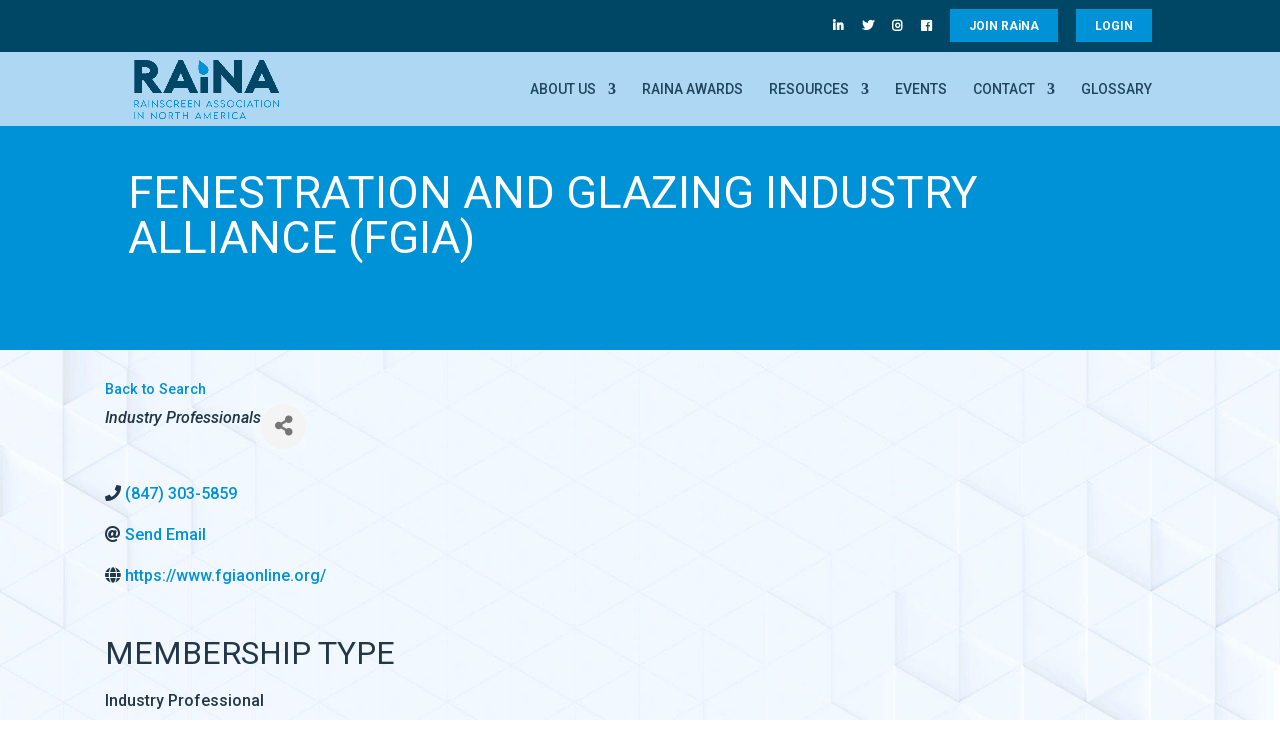

--- FILE ---
content_type: text/css
request_url: https://rainscreenassociation.org/wp-content/themes/Divi-Child-Theme/style.css?ver=4.27.5
body_size: 2934
content:
/*
 Theme Name:  Rainscreen Association in North America
 Description:  Child Theme for Divi
 Author:       6P Marketing
 Author URI:   http://6pmarketing.com/
 Template:     Divi
 Version:      1.0.0
*/

/*****Add any custom CSS below this line*****/


/*****************************************************/
/******************* GLOBAL STYLES *******************/
/*****************************************************/

body { 
	font-family: 'Roboto', sans-serif;
}
h1, h2, h3, h4, h5, h6 { 
	font-family: 'Roboto', sans-serif;
	text-transform: uppercase;
	font-weight: 500;
}
h2 { 
	color: #0091d7 !important;
	padding-bottom: 20px;
}


ol li {
    padding-bottom: 30px;
}
small { text-transform: lowercase; }


.hide { display: none !important; }
.center { text-align: center; }
.clear { clear: both; }

.mr-30 { margin-right: 30px !important; }

/* Button classes:
 * .btn
 * .btn1
 * .btn2
 * .btn-dark
 */
.btn-col {
    float: left;
    margin-right: 2em;
}

.btn {
	color: #fff;
	transition: all 0.5s;
	position: relative;
	line-height: 1.2em;
    text-align: center;
    margin-top: 1em;
    text-transform: uppercase;
	padding: 0.8em 1.5em;
    display: inline-table;
	font-size: inherit;
}
.btn:hover {
	background-color: transparent;
}
.btn::before, .et_pb_button::before {
	content: '' !important;
	position: absolute;
	top: 0;
	left: 0;
	width: 100%;
	height: 100%;
	z-index: 1;
	background-color: rgba(255,255,255,0.1);
	transition: all 0.3s;
}
.btn:hover::before, .et_pb_button:hover::before {
	opacity: 0 ;
	transform: scale(0.5,0.5);
}
.btn::after, .et_pb_button::after {
	content: '';
	position: absolute;
	top: 0;
	left: 0;
	width: 100%;
	height: 100%;
	z-index: 1;
	opacity: 0;
	transition: all 0.3s;
	border: 1px solid rgba(255,255,255,0.5);
	transform: scale(1.2,1.2);
}
.btn:hover::after, .et_pb_button:hover::after {
	opacity: 1;
	transform: scale(1,1);
}
.btn-dark::after { border: 1px solid #23394a !important; }
.btn-dark:hover { color: #23394a; } 

.btn1 {
	background-color: #0092d7;
}
.btn2 {
	background-color: #213848;
}


.et_pb_button {
	background-color: #0092d7 !important;
	color: #fff !important;
	transition: all 0.5s;
	position: relative;
	line-height: 1.2em;
    text-align: center;
    margin-top: 1em;
    text-transform: uppercase;
    display: inline-table;
	font-size: inherit;
	border: 0;
    border-radius: 0;
}
.et_pb_button:hover, .gform_button:hover { background-color: transparent !important; color: #23394a !important; border: 1px solid #23394a !important; }
.et_pb_button:hover { padding: .3em 1em !important; }
.et_pb_button::before {
	content: '' !important;
	position: absolute;
	top: 0;
	left: 0;
	width: 100%;
	height: 100%;
	z-index: 1;
	background-color: rgba(255,255,255,0.1);
	transition: all 0.3s;
}

.gform_button {
    border: 1px solid transparent;
    cursor: pointer;
}




/*Top navigation*/

#main-header .container { max-width: 1100px; }
/* #et-top-navigation {
    padding-bottom: 10px !important;
} */
#top-menu li a, .et_search_form_container input { font-weight: 500 !important; }
.top-box {
    border: 1px solid #0092d7;
	padding-right: 0px;
}

#top-header {
	background-color: #004665;
}

.top-box a { padding-bottom: 0.8em !important; 	padding-top: 0.8em; padding-left: 1.5em; padding-right: 1.5em; }
.top-box.top-btn1 a, .et-fixed-header #top-menu .top-btn1 a, .et-fixed-header #top-menu li.top-box.current-menu-item>a { color: #fff!important; }
.top-btn1 {
    background-color: #0092d7;
	margin-right: -5px;
	margin-bottom: 10px;
	padding-right: 0px !important;
}
.top-btn2 { margin-right: 30px; }
.top-btn1:hover, .top-btn2:hover {
    background-color: #223849;
}
.top-btn2 a:hover, .et-fixed-header #top-menu .top-btn2 a:hover {
	color: #fff !important;
}
/* #top-menu ul.sub-menu {
    margin-top: 10px;
} */
#top-menu ul.sub-menu {
    background-color: rgb(213 232 248) !important;
}
#top-menu li li a {
    line-height: 1.2em;
}
.top-box.top-btn1 .sub-menu {
    margin-top: 29px !important;
	margin-left: -22px;
}
.top-box.top-btn1 .sub-menu a, .et-fixed-header .top-box.top-btn1 .sub-menu a {
    color: inherit !important;
}
.et-fixed-header .top-box.top-btn1 .sub-menu {
    margin-top: 14px !important;
    margin-left: -22px;
}


/*Tables*/
tr:nth-child(even){ background-color: rgb(213 232 248 / 80%); }
table {
  border: 1px solid #ccc;
  border-collapse: collapse;
  margin: 0;
  padding: 0;
  width: 100%;
  table-layout: fixed;
}
table thead tr { 
	background-color: #0091D7;
	color: #fff;
	font-size: 20px;
}
table tr {
  background-color: #f8f8f8;
  border: 1px solid #ddd;
  padding: .35em;
}
table tr td:first-child{ width: 40%; }
table th,
table td {
  padding: .625em;
}
table th {
  font-size: .85em;
  letter-spacing: .1em;
  text-transform: uppercase;
}

/*SiteName*/
.top-box span, .btn span, .entry-title span, h2 span { text-transform: lowercase !important; }
h4 span { text-transform: capitalize !important; font-size: 16px; }





/*****************************************************/
/********************* HOME PAGE *********************/
/*****************************************************/
.et-pb-active-slide .et_pb_slide_description { animation: none !important; }


.home #main-content { margin-top: 0; }
.home-banner, .home-banner .et_pb_slide { height: 75vh; }
.home-banner .et_pb_slide_description { padding: 240px 20px; }
.home-banner .et_pb_container { margin-left: 0; margin-top: -8%; }
.home-banner h1 { color: #223849 !important; font-weight: 500!important; }
.home-banner .et-pb-controllers .et-pb-active-control { background-color: #0092d7 !important; }
.home-banner .et-pb-controllers a { border-radius: 0; width: 60px; background-color: #fff !important; opacity: 1; }
.home-banner .et-pb-arrow-prev, .home-banner .et-pb-arrow-next { font-size: 80px; }




/*******************************************************/
/********************* INNER PAGES *********************/
/*******************************************************/
#main-content {
    background-color: transparent !important;
	background-image: url(/wp-content/uploads/2020/08/TextureBackground-WHITE.jpg)!important;
	background-size: 100%;
    background-repeat: no-repeat;
}
div.et_pb_section.et_pb_section_1_tb_body { background-size: 100%; background-repeat: no-repeat; }
.et_pb_section:first-child {
    padding-top: 0;
    padding-bottom: 0;
}
.page-template-default .et_pb_section {
    background-color: transparent !important;
}


.wpcp-single-item { border: 0 !important; }






/***********************************************************/
/********************* NEWSLETTER FORM *********************/
/***********************************************************/
.gf_simple_horizontal_wrapper.gf_browser_chrome ul.gform_fields li.gfield span.name_first,
.gf_simple_horizontal_wrapper.gf_browser_chrome ul.gform_fields li.gfield span.name_middle,
.gf_simple_horizontal_wrapper.gf_browser_chrome ul.gform_fields li.gfield span.name_last {
  padding-top: 0 !important;
}

.gf_simple_horizontal_wrapper .field_sublabel_hidden_label .ginput_complex.ginput_container input[type=text],
.gf_simple_horizontal_wrapper .field_sublabel_hidden_label .ginput_complex.ginput_container select {
  margin-bottom: 0 !important;
}

.gf_simple_horizontal_wrapper li.hidden_label input {
  margin-top: 0 !important;
  padding: 13px !important;
}

body .gf_simple_horizontal_wrapper .top_label div.ginput_container {
  margin-top: 0 !important;
}

.gf_simple_horizontal div.gform_footer.top_label {
  width: auto !important;
  vertical-align: top !important;
}

.gf_simple_horizontal div.gform_body {
  width: auto !important;
}

.gf_simple_horizontal div.gform_footer.top_label input[type="submit"] {
  line-height: 26px;
  font-size: 16px;
  padding: 10px 30px;
  text-transform: uppercase;
  letter-spacing: 1px
}

.gf_simple_horizontal .gform_button:hover { color: #fff !important; border: 1px solid #fff !important; }





/**************************************************/
/********************* FOOTER *********************/
/**************************************************/





/**********************************************************************************************/
/*************************************** MOBILE SCREENS ***************************************/
/**********************************************************************************************/
/*Top Navigation Mobile*/
#main-header .et_mobile_menu {
    background-color: #223849 !important;
	padding: 0 !important;
	text-align: center;
}
#main-header .et_mobile_menu a { 
	text-transform: uppercase;
	color: #0092d7;
}
.et_mobile_menu .menu-heading { background-color: #000; }
.et_mobile_menu .sub-menu { background-color: #223849; }
.et_mobile_menu .top-box { border: 0 !important; padding: 0; }
.et_mobile_menu .top-btn1 { margin-left: 0; margin-right: 0; }
.et_mobile_menu .top-btn1 a { color: #fff !important; }
.et_mobile_menu .top-btn2 { margin-right: 0 !important; }
.et_mobile_menu .top-btn2 a { color: #fff !important; }
.et_mobile_menu .social-link {
    float: left;
    width: 33.33%;
    text-align: center;
}
.et_mobile_menu .social-link a {
    font-size: 20px !important;
    border-bottom: 0 !important;
    color: #0092d7 !important;
}
.et_mobile_menu .mobile-only { background-color: #21455f; }
.et_mobile_menu .mobile-only a { color: #0092d7;  text-transform: lowercase !important; }
.et_mobile_menu .current-menu-item a { background-color: rgb(0 0 0 / 0.30); }

.et_mobile_menu li li { padding-left: 0; }



/*****************/
/** Smartphones **/
/*****************/
@media only screen
  and (min-width: 320px)
	and (max-width: 480px) {
		.home-banner, .home-banner .et_pb_slide { height: 80vh; }
		.home-banner .et_pb_slide h1.et_pb_slide_title { font-size: 25px !important; }
		
		h1, .et_pb_portfolio_item h2, .et_pb_post h2, .et_pb_title_container h1 { font-size: 34px !important; }
		h2, .product .related h2 { font-size: 30px !important;}
		h3 { font-size: 26px !important; }
		
		.mr-30 { margin-right: 0 !important; }
		#main-header .et_mobile_menu li ul, .et_pb_fullwidth_menu .et_mobile_menu li ul, .et_pb_menu .et_mobile_menu li ul { padding-left: 0; }
}


/************/
/** Tablet **/
/************/
@media only screen
  and (min-width: 481px)
  and (max-width: 1024px) {
	  }

@media only screen and (min-width: 481px) and (max-width: 980px) { 
	.home-banner .et_pb_slider .et_pb_slide_0.et_pb_slide>.et_pb_container {
		width: 60%;
	}
	.home-banner, .home-banner .et_pb_slide { height: 80vh; }
	.home-banner h1.et_pb_slide_title { font-size: 30px!important; text-shadow: 3px 2px 3px #fff, 0 0 10px #fff, 0 0 20px #fff, 0 0 30px #fff; }
	.home-banner .et_pb_fullwidth_slider_0 { margin-top: -0px!important; }
	
	.btn { font-size: 16px; }
}

@media only screen and (min-width: 481px) and (max-width: 768px) {
	.home-banner .et_pb_slider .et_pb_slide_0.et_pb_slide .et_pb_slide_description .et_pb_slide_title { font-size: 40px!important; }
	.et_pb_fullwidth_slider_0.et_pb_slider .et_pb_slide_description .et_pb_slide_title { font-size: 40px!important; }
}

@media only screen and (max-width: 981px) {
	#logo { content: url("/wp-content/uploads/2020/08/RAiNA_Logo_Long.png"); }
	.et_header_style_left #logo, .et_header_style_split #logo { max-width: 80%; }
	.btn-col {
		width: 100%;
		display: grid;
	}
	.btn { width: 100%; }
	.mr-30 { margin-right: 0 !important; }
	
	
	table {
    border: 0;
  }
  
  table thead {
    border: none;
    clip: rect(0 0 0 0);
    height: 1px;
    margin: -1px;
    overflow: hidden;
    padding: 0;
    position: absolute;
    width: 1px;
  }
	
  table tr td:first-child { width: 100%; }
  
  table tr {
    border-bottom: 3px solid #ddd;
    display: block;
    margin-bottom: .625em;
  }
  
  table td {
    border-bottom: 1px solid #ddd;
    display: block;
    font-size: .8em;
    text-align: right;
	line-height: 1.5;
  }
  
  table td::before {
    /*
    * aria-label has no advantage, it won't be read inside a table
    content: attr(aria-label);
    */
    content: attr(data-label);
    float: left;
    font-weight: bold;
    text-transform: uppercase;
  }
  
  table td:last-child {
    border-bottom: 0;
  }
}

@media (min-width: 981px) and (max-width: 1300px) {
	.et_pb_slider .et_pb_slide>.et_pb_container { width: 80% !important; }
}

/*************/
/** Desktop **/
/*************/
@media only screen
  and (min-width: 1200px) {
	  .page-template-default .et_pb_row { width: 100%; }
	  footer .et_pb_row { width: 90% !important; }
}
@media (min-width: 981px) {
	.mobile-only { display: none !important; }
	.et_header_style_left .et-fixed-header #et-top-navigation, .et_header_style_split .et-fixed-header #et-top-navigation {
		padding-bottom: 20px;
	}
	.home-banner h1.et_pb_slide_title { font-size: 60px!important; text-shadow: 3px 2px 3px #fff, 0 0 10px #fff, 0 0 20px #fff, 0 0 30px #fff; }
	
}